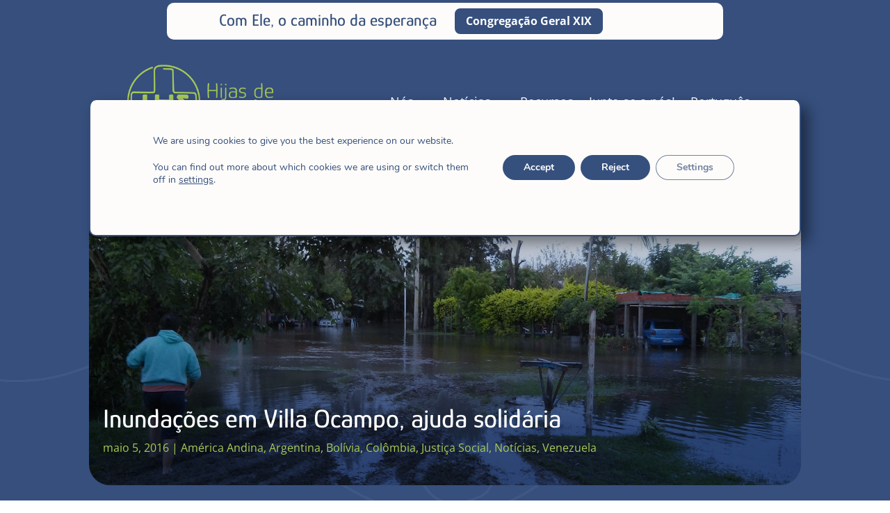

--- FILE ---
content_type: text/css; charset=utf-8
request_url: https://fonts.googleapis.com/css2?family=Glory:ital,wght@0,100;0,200;0,300;0,400;0,600;0,800;1,100;1,200;1,300;1,400;1,600;1,800&display=swap
body_size: 428
content:
/* vietnamese */
@font-face {
  font-family: 'Glory';
  font-style: italic;
  font-weight: 100;
  font-display: swap;
  src: url(https://fonts.gstatic.com/s/glory/v18/q5uHsoi9Lf1w5vfNqiFIBj5eiYRoCQ.woff2) format('woff2');
  unicode-range: U+0102-0103, U+0110-0111, U+0128-0129, U+0168-0169, U+01A0-01A1, U+01AF-01B0, U+0300-0301, U+0303-0304, U+0308-0309, U+0323, U+0329, U+1EA0-1EF9, U+20AB;
}
/* latin-ext */
@font-face {
  font-family: 'Glory';
  font-style: italic;
  font-weight: 100;
  font-display: swap;
  src: url(https://fonts.gstatic.com/s/glory/v18/q5uHsoi9Lf1w5vfNqiBIBj5eiYRoCQ.woff2) format('woff2');
  unicode-range: U+0100-02BA, U+02BD-02C5, U+02C7-02CC, U+02CE-02D7, U+02DD-02FF, U+0304, U+0308, U+0329, U+1D00-1DBF, U+1E00-1E9F, U+1EF2-1EFF, U+2020, U+20A0-20AB, U+20AD-20C0, U+2113, U+2C60-2C7F, U+A720-A7FF;
}
/* latin */
@font-face {
  font-family: 'Glory';
  font-style: italic;
  font-weight: 100;
  font-display: swap;
  src: url(https://fonts.gstatic.com/s/glory/v18/q5uHsoi9Lf1w5vfNqi5IBj5eiYQ.woff2) format('woff2');
  unicode-range: U+0000-00FF, U+0131, U+0152-0153, U+02BB-02BC, U+02C6, U+02DA, U+02DC, U+0304, U+0308, U+0329, U+2000-206F, U+20AC, U+2122, U+2191, U+2193, U+2212, U+2215, U+FEFF, U+FFFD;
}
/* vietnamese */
@font-face {
  font-family: 'Glory';
  font-style: italic;
  font-weight: 200;
  font-display: swap;
  src: url(https://fonts.gstatic.com/s/glory/v18/q5uHsoi9Lf1w5vfNqiFIBj5eiYRoCQ.woff2) format('woff2');
  unicode-range: U+0102-0103, U+0110-0111, U+0128-0129, U+0168-0169, U+01A0-01A1, U+01AF-01B0, U+0300-0301, U+0303-0304, U+0308-0309, U+0323, U+0329, U+1EA0-1EF9, U+20AB;
}
/* latin-ext */
@font-face {
  font-family: 'Glory';
  font-style: italic;
  font-weight: 200;
  font-display: swap;
  src: url(https://fonts.gstatic.com/s/glory/v18/q5uHsoi9Lf1w5vfNqiBIBj5eiYRoCQ.woff2) format('woff2');
  unicode-range: U+0100-02BA, U+02BD-02C5, U+02C7-02CC, U+02CE-02D7, U+02DD-02FF, U+0304, U+0308, U+0329, U+1D00-1DBF, U+1E00-1E9F, U+1EF2-1EFF, U+2020, U+20A0-20AB, U+20AD-20C0, U+2113, U+2C60-2C7F, U+A720-A7FF;
}
/* latin */
@font-face {
  font-family: 'Glory';
  font-style: italic;
  font-weight: 200;
  font-display: swap;
  src: url(https://fonts.gstatic.com/s/glory/v18/q5uHsoi9Lf1w5vfNqi5IBj5eiYQ.woff2) format('woff2');
  unicode-range: U+0000-00FF, U+0131, U+0152-0153, U+02BB-02BC, U+02C6, U+02DA, U+02DC, U+0304, U+0308, U+0329, U+2000-206F, U+20AC, U+2122, U+2191, U+2193, U+2212, U+2215, U+FEFF, U+FFFD;
}
/* vietnamese */
@font-face {
  font-family: 'Glory';
  font-style: italic;
  font-weight: 300;
  font-display: swap;
  src: url(https://fonts.gstatic.com/s/glory/v18/q5uHsoi9Lf1w5vfNqiFIBj5eiYRoCQ.woff2) format('woff2');
  unicode-range: U+0102-0103, U+0110-0111, U+0128-0129, U+0168-0169, U+01A0-01A1, U+01AF-01B0, U+0300-0301, U+0303-0304, U+0308-0309, U+0323, U+0329, U+1EA0-1EF9, U+20AB;
}
/* latin-ext */
@font-face {
  font-family: 'Glory';
  font-style: italic;
  font-weight: 300;
  font-display: swap;
  src: url(https://fonts.gstatic.com/s/glory/v18/q5uHsoi9Lf1w5vfNqiBIBj5eiYRoCQ.woff2) format('woff2');
  unicode-range: U+0100-02BA, U+02BD-02C5, U+02C7-02CC, U+02CE-02D7, U+02DD-02FF, U+0304, U+0308, U+0329, U+1D00-1DBF, U+1E00-1E9F, U+1EF2-1EFF, U+2020, U+20A0-20AB, U+20AD-20C0, U+2113, U+2C60-2C7F, U+A720-A7FF;
}
/* latin */
@font-face {
  font-family: 'Glory';
  font-style: italic;
  font-weight: 300;
  font-display: swap;
  src: url(https://fonts.gstatic.com/s/glory/v18/q5uHsoi9Lf1w5vfNqi5IBj5eiYQ.woff2) format('woff2');
  unicode-range: U+0000-00FF, U+0131, U+0152-0153, U+02BB-02BC, U+02C6, U+02DA, U+02DC, U+0304, U+0308, U+0329, U+2000-206F, U+20AC, U+2122, U+2191, U+2193, U+2212, U+2215, U+FEFF, U+FFFD;
}
/* vietnamese */
@font-face {
  font-family: 'Glory';
  font-style: italic;
  font-weight: 400;
  font-display: swap;
  src: url(https://fonts.gstatic.com/s/glory/v18/q5uHsoi9Lf1w5vfNqiFIBj5eiYRoCQ.woff2) format('woff2');
  unicode-range: U+0102-0103, U+0110-0111, U+0128-0129, U+0168-0169, U+01A0-01A1, U+01AF-01B0, U+0300-0301, U+0303-0304, U+0308-0309, U+0323, U+0329, U+1EA0-1EF9, U+20AB;
}
/* latin-ext */
@font-face {
  font-family: 'Glory';
  font-style: italic;
  font-weight: 400;
  font-display: swap;
  src: url(https://fonts.gstatic.com/s/glory/v18/q5uHsoi9Lf1w5vfNqiBIBj5eiYRoCQ.woff2) format('woff2');
  unicode-range: U+0100-02BA, U+02BD-02C5, U+02C7-02CC, U+02CE-02D7, U+02DD-02FF, U+0304, U+0308, U+0329, U+1D00-1DBF, U+1E00-1E9F, U+1EF2-1EFF, U+2020, U+20A0-20AB, U+20AD-20C0, U+2113, U+2C60-2C7F, U+A720-A7FF;
}
/* latin */
@font-face {
  font-family: 'Glory';
  font-style: italic;
  font-weight: 400;
  font-display: swap;
  src: url(https://fonts.gstatic.com/s/glory/v18/q5uHsoi9Lf1w5vfNqi5IBj5eiYQ.woff2) format('woff2');
  unicode-range: U+0000-00FF, U+0131, U+0152-0153, U+02BB-02BC, U+02C6, U+02DA, U+02DC, U+0304, U+0308, U+0329, U+2000-206F, U+20AC, U+2122, U+2191, U+2193, U+2212, U+2215, U+FEFF, U+FFFD;
}
/* vietnamese */
@font-face {
  font-family: 'Glory';
  font-style: italic;
  font-weight: 600;
  font-display: swap;
  src: url(https://fonts.gstatic.com/s/glory/v18/q5uHsoi9Lf1w5vfNqiFIBj5eiYRoCQ.woff2) format('woff2');
  unicode-range: U+0102-0103, U+0110-0111, U+0128-0129, U+0168-0169, U+01A0-01A1, U+01AF-01B0, U+0300-0301, U+0303-0304, U+0308-0309, U+0323, U+0329, U+1EA0-1EF9, U+20AB;
}
/* latin-ext */
@font-face {
  font-family: 'Glory';
  font-style: italic;
  font-weight: 600;
  font-display: swap;
  src: url(https://fonts.gstatic.com/s/glory/v18/q5uHsoi9Lf1w5vfNqiBIBj5eiYRoCQ.woff2) format('woff2');
  unicode-range: U+0100-02BA, U+02BD-02C5, U+02C7-02CC, U+02CE-02D7, U+02DD-02FF, U+0304, U+0308, U+0329, U+1D00-1DBF, U+1E00-1E9F, U+1EF2-1EFF, U+2020, U+20A0-20AB, U+20AD-20C0, U+2113, U+2C60-2C7F, U+A720-A7FF;
}
/* latin */
@font-face {
  font-family: 'Glory';
  font-style: italic;
  font-weight: 600;
  font-display: swap;
  src: url(https://fonts.gstatic.com/s/glory/v18/q5uHsoi9Lf1w5vfNqi5IBj5eiYQ.woff2) format('woff2');
  unicode-range: U+0000-00FF, U+0131, U+0152-0153, U+02BB-02BC, U+02C6, U+02DA, U+02DC, U+0304, U+0308, U+0329, U+2000-206F, U+20AC, U+2122, U+2191, U+2193, U+2212, U+2215, U+FEFF, U+FFFD;
}
/* vietnamese */
@font-face {
  font-family: 'Glory';
  font-style: italic;
  font-weight: 800;
  font-display: swap;
  src: url(https://fonts.gstatic.com/s/glory/v18/q5uHsoi9Lf1w5vfNqiFIBj5eiYRoCQ.woff2) format('woff2');
  unicode-range: U+0102-0103, U+0110-0111, U+0128-0129, U+0168-0169, U+01A0-01A1, U+01AF-01B0, U+0300-0301, U+0303-0304, U+0308-0309, U+0323, U+0329, U+1EA0-1EF9, U+20AB;
}
/* latin-ext */
@font-face {
  font-family: 'Glory';
  font-style: italic;
  font-weight: 800;
  font-display: swap;
  src: url(https://fonts.gstatic.com/s/glory/v18/q5uHsoi9Lf1w5vfNqiBIBj5eiYRoCQ.woff2) format('woff2');
  unicode-range: U+0100-02BA, U+02BD-02C5, U+02C7-02CC, U+02CE-02D7, U+02DD-02FF, U+0304, U+0308, U+0329, U+1D00-1DBF, U+1E00-1E9F, U+1EF2-1EFF, U+2020, U+20A0-20AB, U+20AD-20C0, U+2113, U+2C60-2C7F, U+A720-A7FF;
}
/* latin */
@font-face {
  font-family: 'Glory';
  font-style: italic;
  font-weight: 800;
  font-display: swap;
  src: url(https://fonts.gstatic.com/s/glory/v18/q5uHsoi9Lf1w5vfNqi5IBj5eiYQ.woff2) format('woff2');
  unicode-range: U+0000-00FF, U+0131, U+0152-0153, U+02BB-02BC, U+02C6, U+02DA, U+02DC, U+0304, U+0308, U+0329, U+2000-206F, U+20AC, U+2122, U+2191, U+2193, U+2212, U+2215, U+FEFF, U+FFFD;
}
/* vietnamese */
@font-face {
  font-family: 'Glory';
  font-style: normal;
  font-weight: 100;
  font-display: swap;
  src: url(https://fonts.gstatic.com/s/glory/v18/q5uJsoi9Lf1w5vfHmixCARxcuYU.woff2) format('woff2');
  unicode-range: U+0102-0103, U+0110-0111, U+0128-0129, U+0168-0169, U+01A0-01A1, U+01AF-01B0, U+0300-0301, U+0303-0304, U+0308-0309, U+0323, U+0329, U+1EA0-1EF9, U+20AB;
}
/* latin-ext */
@font-face {
  font-family: 'Glory';
  font-style: normal;
  font-weight: 100;
  font-display: swap;
  src: url(https://fonts.gstatic.com/s/glory/v18/q5uJsoi9Lf1w5vfGmixCARxcuYU.woff2) format('woff2');
  unicode-range: U+0100-02BA, U+02BD-02C5, U+02C7-02CC, U+02CE-02D7, U+02DD-02FF, U+0304, U+0308, U+0329, U+1D00-1DBF, U+1E00-1E9F, U+1EF2-1EFF, U+2020, U+20A0-20AB, U+20AD-20C0, U+2113, U+2C60-2C7F, U+A720-A7FF;
}
/* latin */
@font-face {
  font-family: 'Glory';
  font-style: normal;
  font-weight: 100;
  font-display: swap;
  src: url(https://fonts.gstatic.com/s/glory/v18/q5uJsoi9Lf1w5vfImixCARxc.woff2) format('woff2');
  unicode-range: U+0000-00FF, U+0131, U+0152-0153, U+02BB-02BC, U+02C6, U+02DA, U+02DC, U+0304, U+0308, U+0329, U+2000-206F, U+20AC, U+2122, U+2191, U+2193, U+2212, U+2215, U+FEFF, U+FFFD;
}
/* vietnamese */
@font-face {
  font-family: 'Glory';
  font-style: normal;
  font-weight: 200;
  font-display: swap;
  src: url(https://fonts.gstatic.com/s/glory/v18/q5uJsoi9Lf1w5vfHmixCARxcuYU.woff2) format('woff2');
  unicode-range: U+0102-0103, U+0110-0111, U+0128-0129, U+0168-0169, U+01A0-01A1, U+01AF-01B0, U+0300-0301, U+0303-0304, U+0308-0309, U+0323, U+0329, U+1EA0-1EF9, U+20AB;
}
/* latin-ext */
@font-face {
  font-family: 'Glory';
  font-style: normal;
  font-weight: 200;
  font-display: swap;
  src: url(https://fonts.gstatic.com/s/glory/v18/q5uJsoi9Lf1w5vfGmixCARxcuYU.woff2) format('woff2');
  unicode-range: U+0100-02BA, U+02BD-02C5, U+02C7-02CC, U+02CE-02D7, U+02DD-02FF, U+0304, U+0308, U+0329, U+1D00-1DBF, U+1E00-1E9F, U+1EF2-1EFF, U+2020, U+20A0-20AB, U+20AD-20C0, U+2113, U+2C60-2C7F, U+A720-A7FF;
}
/* latin */
@font-face {
  font-family: 'Glory';
  font-style: normal;
  font-weight: 200;
  font-display: swap;
  src: url(https://fonts.gstatic.com/s/glory/v18/q5uJsoi9Lf1w5vfImixCARxc.woff2) format('woff2');
  unicode-range: U+0000-00FF, U+0131, U+0152-0153, U+02BB-02BC, U+02C6, U+02DA, U+02DC, U+0304, U+0308, U+0329, U+2000-206F, U+20AC, U+2122, U+2191, U+2193, U+2212, U+2215, U+FEFF, U+FFFD;
}
/* vietnamese */
@font-face {
  font-family: 'Glory';
  font-style: normal;
  font-weight: 300;
  font-display: swap;
  src: url(https://fonts.gstatic.com/s/glory/v18/q5uJsoi9Lf1w5vfHmixCARxcuYU.woff2) format('woff2');
  unicode-range: U+0102-0103, U+0110-0111, U+0128-0129, U+0168-0169, U+01A0-01A1, U+01AF-01B0, U+0300-0301, U+0303-0304, U+0308-0309, U+0323, U+0329, U+1EA0-1EF9, U+20AB;
}
/* latin-ext */
@font-face {
  font-family: 'Glory';
  font-style: normal;
  font-weight: 300;
  font-display: swap;
  src: url(https://fonts.gstatic.com/s/glory/v18/q5uJsoi9Lf1w5vfGmixCARxcuYU.woff2) format('woff2');
  unicode-range: U+0100-02BA, U+02BD-02C5, U+02C7-02CC, U+02CE-02D7, U+02DD-02FF, U+0304, U+0308, U+0329, U+1D00-1DBF, U+1E00-1E9F, U+1EF2-1EFF, U+2020, U+20A0-20AB, U+20AD-20C0, U+2113, U+2C60-2C7F, U+A720-A7FF;
}
/* latin */
@font-face {
  font-family: 'Glory';
  font-style: normal;
  font-weight: 300;
  font-display: swap;
  src: url(https://fonts.gstatic.com/s/glory/v18/q5uJsoi9Lf1w5vfImixCARxc.woff2) format('woff2');
  unicode-range: U+0000-00FF, U+0131, U+0152-0153, U+02BB-02BC, U+02C6, U+02DA, U+02DC, U+0304, U+0308, U+0329, U+2000-206F, U+20AC, U+2122, U+2191, U+2193, U+2212, U+2215, U+FEFF, U+FFFD;
}
/* vietnamese */
@font-face {
  font-family: 'Glory';
  font-style: normal;
  font-weight: 400;
  font-display: swap;
  src: url(https://fonts.gstatic.com/s/glory/v18/q5uJsoi9Lf1w5vfHmixCARxcuYU.woff2) format('woff2');
  unicode-range: U+0102-0103, U+0110-0111, U+0128-0129, U+0168-0169, U+01A0-01A1, U+01AF-01B0, U+0300-0301, U+0303-0304, U+0308-0309, U+0323, U+0329, U+1EA0-1EF9, U+20AB;
}
/* latin-ext */
@font-face {
  font-family: 'Glory';
  font-style: normal;
  font-weight: 400;
  font-display: swap;
  src: url(https://fonts.gstatic.com/s/glory/v18/q5uJsoi9Lf1w5vfGmixCARxcuYU.woff2) format('woff2');
  unicode-range: U+0100-02BA, U+02BD-02C5, U+02C7-02CC, U+02CE-02D7, U+02DD-02FF, U+0304, U+0308, U+0329, U+1D00-1DBF, U+1E00-1E9F, U+1EF2-1EFF, U+2020, U+20A0-20AB, U+20AD-20C0, U+2113, U+2C60-2C7F, U+A720-A7FF;
}
/* latin */
@font-face {
  font-family: 'Glory';
  font-style: normal;
  font-weight: 400;
  font-display: swap;
  src: url(https://fonts.gstatic.com/s/glory/v18/q5uJsoi9Lf1w5vfImixCARxc.woff2) format('woff2');
  unicode-range: U+0000-00FF, U+0131, U+0152-0153, U+02BB-02BC, U+02C6, U+02DA, U+02DC, U+0304, U+0308, U+0329, U+2000-206F, U+20AC, U+2122, U+2191, U+2193, U+2212, U+2215, U+FEFF, U+FFFD;
}
/* vietnamese */
@font-face {
  font-family: 'Glory';
  font-style: normal;
  font-weight: 600;
  font-display: swap;
  src: url(https://fonts.gstatic.com/s/glory/v18/q5uJsoi9Lf1w5vfHmixCARxcuYU.woff2) format('woff2');
  unicode-range: U+0102-0103, U+0110-0111, U+0128-0129, U+0168-0169, U+01A0-01A1, U+01AF-01B0, U+0300-0301, U+0303-0304, U+0308-0309, U+0323, U+0329, U+1EA0-1EF9, U+20AB;
}
/* latin-ext */
@font-face {
  font-family: 'Glory';
  font-style: normal;
  font-weight: 600;
  font-display: swap;
  src: url(https://fonts.gstatic.com/s/glory/v18/q5uJsoi9Lf1w5vfGmixCARxcuYU.woff2) format('woff2');
  unicode-range: U+0100-02BA, U+02BD-02C5, U+02C7-02CC, U+02CE-02D7, U+02DD-02FF, U+0304, U+0308, U+0329, U+1D00-1DBF, U+1E00-1E9F, U+1EF2-1EFF, U+2020, U+20A0-20AB, U+20AD-20C0, U+2113, U+2C60-2C7F, U+A720-A7FF;
}
/* latin */
@font-face {
  font-family: 'Glory';
  font-style: normal;
  font-weight: 600;
  font-display: swap;
  src: url(https://fonts.gstatic.com/s/glory/v18/q5uJsoi9Lf1w5vfImixCARxc.woff2) format('woff2');
  unicode-range: U+0000-00FF, U+0131, U+0152-0153, U+02BB-02BC, U+02C6, U+02DA, U+02DC, U+0304, U+0308, U+0329, U+2000-206F, U+20AC, U+2122, U+2191, U+2193, U+2212, U+2215, U+FEFF, U+FFFD;
}
/* vietnamese */
@font-face {
  font-family: 'Glory';
  font-style: normal;
  font-weight: 800;
  font-display: swap;
  src: url(https://fonts.gstatic.com/s/glory/v18/q5uJsoi9Lf1w5vfHmixCARxcuYU.woff2) format('woff2');
  unicode-range: U+0102-0103, U+0110-0111, U+0128-0129, U+0168-0169, U+01A0-01A1, U+01AF-01B0, U+0300-0301, U+0303-0304, U+0308-0309, U+0323, U+0329, U+1EA0-1EF9, U+20AB;
}
/* latin-ext */
@font-face {
  font-family: 'Glory';
  font-style: normal;
  font-weight: 800;
  font-display: swap;
  src: url(https://fonts.gstatic.com/s/glory/v18/q5uJsoi9Lf1w5vfGmixCARxcuYU.woff2) format('woff2');
  unicode-range: U+0100-02BA, U+02BD-02C5, U+02C7-02CC, U+02CE-02D7, U+02DD-02FF, U+0304, U+0308, U+0329, U+1D00-1DBF, U+1E00-1E9F, U+1EF2-1EFF, U+2020, U+20A0-20AB, U+20AD-20C0, U+2113, U+2C60-2C7F, U+A720-A7FF;
}
/* latin */
@font-face {
  font-family: 'Glory';
  font-style: normal;
  font-weight: 800;
  font-display: swap;
  src: url(https://fonts.gstatic.com/s/glory/v18/q5uJsoi9Lf1w5vfImixCARxc.woff2) format('woff2');
  unicode-range: U+0000-00FF, U+0131, U+0152-0153, U+02BB-02BC, U+02C6, U+02DA, U+02DC, U+0304, U+0308, U+0329, U+2000-206F, U+20AC, U+2122, U+2191, U+2193, U+2212, U+2215, U+FEFF, U+FFFD;
}


--- FILE ---
content_type: application/javascript
request_url: https://hijasdejesus.org/wp-content/uploads/mapdata.js
body_size: 2998
content:
var simplemaps_worldmap_mapdata={
  main_settings: {
   //General settings
    width: "responsive", //'700' or 'responsive'
    background_color: "#FFFFFF",
    background_transparent: "yes",
    border_color: "#ffffff",
    popups: "detect",
    
    //State defaults
    state_description: "Hijas de Jesús",
    state_color: "#c3c8d4",
    state_hover_color: "#36507d",
    state_url: "http://sjdigital.es",
    border_size: "1.2",
    all_states_inactive: "yes",
    all_states_zoomable: "no",
    
    //Location defaults
    location_description: "Location description",
    location_color: "#FF0067",
    location_opacity: 0.8,
    location_hover_opacity: 1,
    location_url: "",
    location_size: 25,
    location_type: "square",
    location_image_source: "frog.png",
    location_border_color: "#FFFFFF",
    location_border: 2,
    location_hover_border: 2.5,
    all_locations_inactive: "no",
    all_locations_hidden: "no",
    
    //Label defaults
    label_color: "#d5ddec",
    label_hover_color: "#d5ddec",
    label_size: 22,
    label_font: "Arial",
    hide_labels: "no",
   
    //Zoom settings
    zoom: "yes",
    back_image: "no",
    initial_back: "no",
    initial_zoom: -1,
    initial_zoom_solo: "no",
    region_opacity: 1,
    region_hover_opacity: 0.6,
    zoom_out_incrementally: "yes",
    zoom_percentage: 0.99,
    zoom_time: 0.5,
    
    //Popup settings
    popup_color: "white",
    popup_opacity: 0.9,
    popup_shadow: 1,
    popup_corners: 5,
    popup_font: "12px/1.5 Glory, Arial, Helvetica, sans-serif",
    popup_nocss: "no",
    
    //Advanced settings
    div: "map",
    auto_load: "yes",
    url_new_tab: "yes",
    images_directory: "default",
    fade_time: 0.1,
    link_text: "View Website",
    state_image_url: "",
    state_image_position: "",
    location_image_url: ""
  },
  state_specific: {
    AF: {
      name: "Afghanistan"
    },
    AO: {
      name: "Angola"
    },
    AL: {
      name: "Albania"
    },
    AE: {
      name: "United Arab Emirates"
    },
    AR: {
      name: "Argentina",
      color: "#36507d",
      hover_color: "#a7c957",
      url: "/argentina",
      inactive: "no"
    },
    AM: {
      name: "Armenia"
    },
    AU: {
      name: "Australia"
    },
    AT: {
      name: "Austria"
    },
    AZ: {
      name: "Azerbaijan"
    },
    BI: {
      name: "Burundi"
    },
    BE: {
      name: "Belgium"
    },
    BJ: {
      name: "Benin"
    },
    BF: {
      name: "Burkina Faso"
    },
    BD: {
      name: "Bangladesh",
      color: "#36507d",
      hover_color: "#a7c957",
      url: "http://hijasdejesusinpac.org/main/",
      inactive: "no"
    },
    BG: {
      name: "Bulgaria"
    },
    BH: {
      name: "Bahrain"
    },
    BA: {
      name: "Bosnia and Herzegovina"
    },
    BY: {
      name: "Belarus"
    },
    BZ: {
      name: "Belize"
    },
    BO: {
      name: "Bolivia",
      color: "#36507d",
      hover_color: "#a7c957",
      url: "/bolivia",
      inactive: "no"
    },
    BR: {
      name: "Brasil",
      color: "#36507d",
      url: "https://www.filhasdejesus.org.br",
      inactive: "no",
      hover_color: "#a7c957"
    },
    BN: {
      name: "Brunei Darussalam"
    },
    BT: {
      name: "Bhutan"
    },
    BW: {
      name: "Botswana"
    },
    CF: {
      name: "Central African Republic"
    },
    CA: {
      name: "Canada"
    },
    CH: {
      name: "Switzerland"
    },
    CL: {
      name: "Chile"
    },
    CN: {
      name: "China"
    },
    CI: {
      name: "Côte d'Ivoire"
    },
    CM: {
      name: "Cameroon"
    },
    CD: {
      name: "Democratic Republic of the Congo"
    },
    CG: {
      name: "Republic of Congo"
    },
    CO: {
      name: "Colombia",
      color: "#36507d",
      hover_color: "#a7c957",
      url: "/colombia",
      inactive: "no"
    },
    CR: {
      name: "Costa Rica"
    },
    CU: {
      name: "Cuba",
      color: "#36507d",
      hover_color: "#a7c957",
      url: "https://www.ficaribe.org/",
      inactive: "no"
    },
    CZ: {
      name: "Czech Republic"
    },
    DE: {
      name: "Germany"
    },
    DJ: {
      name: "Djibouti"
    },
    DK: {
      name: "Denmark"
    },
    DO: {
      name: "República Dominicana",
      color: "#36507d",
      hover_color: "#a7c957",
      url: "https://www.ficaribe.org/",
      inactive: "no"
    },
    DZ: {
      name: "Algeria"
    },
    EC: {
      name: "Ecuador"
    },
    EG: {
      name: "Egypt"
    },
    ER: {
      name: "Eritrea"
    },
    EE: {
      name: "Estonia"
    },
    ET: {
      name: "Ethiopia"
    },
    FI: {
      name: "Finland"
    },
    FJ: {
      name: "Fiji"
    },
    GA: {
      name: "Gabon"
    },
    GB: {
      name: "United Kingdom"
    },
    GE: {
      name: "Georgia"
    },
    GH: {
      name: "Ghana"
    },
    GN: {
      name: "Guinea"
    },
    GM: {
      name: "The Gambia"
    },
    GW: {
      name: "Guinea-Bissau"
    },
    GQ: {
      name: "Equatorial Guinea"
    },
    GR: {
      name: "Greece"
    },
    GL: {
      name: "Greenland"
    },
    GT: {
      name: "Guatemala"
    },
    GY: {
      name: "Guyana"
    },
    HN: {
      name: "Honduras"
    },
    HR: {
      name: "Croatia"
    },
    HT: {
      name: "Haiti"
    },
    HU: {
      name: "Hungary"
    },
    ID: {
      name: "Indonesia",
	  color: "#36507d",
      hover_color: "#a7c957",
      url: "https://hijasdejesus.org/indonesia/",
      inactive: "no"
    },
    IN: {
      name: "India"
    },
    IE: {
      name: "Ireland"
    },
    IR: {
      name: "Iran"
    },
    IQ: {
      name: "Iraq"
    },
    IS: {
      name: "Iceland"
    },
    IL: {
      name: "Israel"
    },
    IT: {
      name: "Italia",
      color: "#36507d",
      hover_color: "#a7c957",
      url: "https://figliedigesuitalia.com/",
      inactive: "no"
    },
    JM: {
      name: "Jamaica"
    },
    JO: {
      name: "Jordan"
    },
    JP: {
      name: "Japón",
      color: "#36507d",
      hover_color: "#a7c957",
      url: "http://hijasdejesusinpac.org/main/",
      inactive: "no"
    },
    KZ: {
      name: "Kazakhstan"
    },
    KE: {
      name: "Kenya"
    },
    KG: {
      name: "Kyrgyzstan"
    },
    KH: {
      name: "Cambodia"
    },
    KR: {
      name: "Republic of Korea"
    },
    XK: {
      name: "Kosovo"
    },
    KW: {
      name: "Kuwait"
    },
    LA: {
      name: "Lao PDR"
    },
    LB: {
      name: "Lebanon"
    },
    LR: {
      name: "Liberia"
    },
    LY: {
      name: "Libya"
    },
    LK: {
      name: "Sri Lanka"
    },
    LS: {
      name: "Lesotho"
    },
    LT: {
      name: "Lithuania"
    },
    LU: {
      name: "Luxembourg"
    },
    LV: {
      name: "Latvia"
    },
    MA: {
      name: "Morocco"
    },
    MD: {
      name: "Moldova"
    },
    MG: {
      name: "Madagascar"
    },
    MX: {
      name: "Mexico"
    },
    MK: {
      name: "Macedonia"
    },
    ML: {
      name: "Mali"
    },
    MM: {
      name: "Myanmar"
    },
    ME: {
      name: "Montenegro"
    },
    MN: {
      name: "Mongolia"
    },
    MZ: {
      name: "Mozambique",
      color: "#36507d",
      hover_color: "#a7c957",
      url: "/mozambique",
      inactive: "no"
    },
    MR: {
      name: "Mauritania"
    },
    MW: {
      name: "Malawi"
    },
    MY: {
      name: "Malaysia"
    },
    NA: {
      name: "Namibia"
    },
    NE: {
      name: "Niger"
    },
    NG: {
      name: "Nigeria"
    },
    NI: {
      name: "Nicaragua"
    },
    NL: {
      name: "Netherlands"
    },
    NO: {
      name: "Norway"
    },
    NP: {
      name: "Nepal"
    },
    NZ: {
      name: "New Zealand"
    },
    OM: {
      name: "Oman"
    },
    PK: {
      name: "Pakistan"
    },
    PA: {
      name: "Panama"
    },
    PE: {
      name: "Peru",
      color: "#36507d",
      hover_color: "#a7c957",
      url: "/peru",
      inactive: "no"
    },
    PH: {
      name: "Filipinas",
      color: "#36507d",
      hover_color: "#a7c957",
      url: "http://hijasdejesusinpac.org/main/",
      inactive: "no"
    },
    PG: {
      name: "Papua New Guinea"
    },
    PL: {
      name: "Poland"
    },
    KP: {
      name: "Dem. Rep. Korea"
    },
    PT: {
      name: "Portugal"
    },
    PY: {
      name: "Paraguay"
    },
    PS: {
      name: "Palestine"
    },
    QA: {
      name: "Qatar"
    },
    RO: {
      name: "Romania"
    },
    RU: {
      name: "Russia"
    },
    RW: {
      name: "Rwanda"
    },
    EH: {
      name: "Western Sahara"
    },
    SA: {
      name: "Saudi Arabia"
    },
    SD: {
      name: "Sudan"
    },
    SS: {
      name: "South Sudan"
    },
    SN: {
      name: "Senegal"
    },
    SL: {
      name: "Sierra Leone"
    },
    SV: {
      name: "El Salvador"
    },
    RS: {
      name: "Serbia"
    },
    SR: {
      name: "Suriname"
    },
    SK: {
      name: "Slovakia"
    },
    SI: {
      name: "Slovenia"
    },
    SE: {
      name: "Sweden"
    },
    SZ: {
      name: "Swaziland"
    },
    SY: {
      name: "Syria"
    },
    TD: {
      name: "Chad"
    },
    TG: {
      name: "Togo"
    },
    TH: {
      name: "Tailandia",
      color: "#36507d",
      hover_color: "#a7c957",
      url: "/tailandia",
      inactive: "no"
    },
    TJ: {
      name: "Tajikistan"
    },
    TM: {
      name: "Turkmenistan"
    },
    TL: {
      name: "Timor-Leste"
    },
    TN: {
      name: "Tunisia"
    },
    TR: {
      name: "Turkey"
    },
    TW: {
      name: "Taiwan",
      color: "#36507d",
      hover_color: "#a7c957",
      url: "/taiwan",
      inactive: "no"
    },
    TZ: {
      name: "Tanzania"
    },
    UG: {
      name: "Uganda"
    },
    UA: {
      name: "Ukraine"
    },
    UY: {
      name: "Uruguay"
    },
    US: {
      name: "United States"
    },
    UZ: {
      name: "Uzbekistan"
    },
    VE: {
      name: "Venezuela",
      color: "#36507d",
      hover_color: "#a7c957",
      url: "/venezuela",
      inactive: "no"
    },
    VN: {
      name: "Vietnam",
      color: "#36507d",
      hover_color: "#a7c957",
      url: "/vietnam",
      inactive: "no"
    },
    VU: {
      name: "Vanuatu"
    },
    YE: {
      name: "Yemen"
    },
    ZA: {
      name: "South Africa"
    },
    ZM: {
      name: "Zambia"
    },
    ZW: {
      name: "Zimbabwe"
    },
    SO: {
      name: "Somalia"
    },
    GF: {
      name: "France"
    },
    FR: {
      name: "France"
    },
    ES: {
      name: "España",
      color: "#36507d",
      hover_color: "#a7c957",
      url: "https://www.hijasdejesus.es",
      inactive: "no"
    },
    AW: {
      name: "Aruba"
    },
    AI: {
      name: "Anguilla"
    },
    AD: {
      name: "Andorra"
    },
    AG: {
      name: "Antigua and Barbuda"
    },
    BS: {
      name: "Bahamas"
    },
    BM: {
      name: "Bermuda"
    },
    BB: {
      name: "Barbados"
    },
    KM: {
      name: "Comoros"
    },
    CV: {
      name: "Cape Verde"
    },
    KY: {
      name: "Cayman Islands"
    },
    DM: {
      name: "Dominica"
    },
    FK: {
      name: "Falkland Islands"
    },
    FO: {
      name: "Faeroe Islands"
    },
    GD: {
      name: "Grenada"
    },
    HK: {
      name: "Hong Kong"
    },
    KN: {
      name: "Saint Kitts and Nevis"
    },
    LC: {
      name: "Saint Lucia"
    },
    LI: {
      name: "Liechtenstein"
    },
    MF: {
      name: "Saint Martin (French)"
    },
    MV: {
      name: "Maldives"
    },
    MT: {
      name: "Malta"
    },
    MS: {
      name: "Montserrat"
    },
    MU: {
      name: "Mauritius"
    },
    NC: {
      name: "New Caledonia"
    },
    NR: {
      name: "Nauru"
    },
    PN: {
      name: "Pitcairn Islands"
    },
    PR: {
      name: "Puerto Rico"
    },
    PF: {
      name: "French Polynesia"
    },
    SG: {
      name: "Singapore"
    },
    SB: {
      name: "Solomon Islands"
    },
    ST: {
      name: "São Tomé and Principe"
    },
    SX: {
      name: "Saint Martin (Dutch)"
    },
    SC: {
      name: "Seychelles"
    },
    TC: {
      name: "Turks and Caicos Islands"
    },
    TO: {
      name: "Tonga"
    },
    TT: {
      name: "Trinidad and Tobago"
    },
    VC: {
      name: "Saint Vincent and the Grenadines"
    },
    VG: {
      name: "British Virgin Islands"
    },
    VI: {
      name: "United States Virgin Islands"
    },
    CY: {
      name: "Cyprus"
    },
    RE: {
      name: "Reunion (France)"
    },
    YT: {
      name: "Mayotte (France)"
    },
    MQ: {
      name: "Martinique (France)"
    },
    GP: {
      name: "Guadeloupe (France)"
    },
    CW: {
      name: "Curaco (Netherlands)"
    },
    IC: {
      name: "Canary Islands (Spain)"
    }
  },
  locations: {},
  labels: {},
  legend: {
    entries: []
  },
  regions: {
    "0": {
      name: "América del Norte",
      states: [
        "MX",
        "CA",
        "US",
        "GL",
        "BM"
      ]
    },
    "1": {
      name: "Sur América",
      states: [
        "EC",
        "AR",
        "VE",
        "BR",
        "CO",
        "BO",
        "PE",
        "BZ",
        "CL",
        "CR",
        "CU",
        "DO",
        "SV",
        "GT",
        "GY",
        "GF",
        "HN",
        "NI",
        "PA",
        "PY",
        "PR",
        "SR",
        "UY",
        "JM",
        "HT",
        "BS",
        "FK",
        "AI",
        "AG",
        "AW",
        "BB",
        "VG",
        "KY",
        "DM",
        "MQ",
        "LC",
        "VC",
        "GD",
        "GP",
        "MS",
        "TC",
        "SX",
        "MF",
        "KN",
        "CW"
      ]
    },
    "2": {
      name: "Europa",
      states: [
        "IT",
        "NL",
        "NO",
        "DK",
        "IE",
        "GB",
        "RO",
        "DE",
        "FR",
        "AL",
        "AM",
        "AT",
        "BY",
        "BE",
        "LU",
        "BG",
        "CZ",
        "EE",
        "GE",
        "GR",
        "HU",
        "IS",
        "LV",
        "LT",
        "MD",
        "PL",
        "PT",
        "RS",
        "SI",
        "HR",
        "BA",
        "ME",
        "MK",
        "SK",
        "ES",
        "FI",
        "SE",
        "CH",
        "TR",
        "CY",
        "UA",
        "XK",
        "MT",
        "FO"
      ]
    },
    "3": {
      name: "África y Oriente Medio",
      states: [
        "QA",
        "BH",
        "SA",
        "AE",
        "SY",
        "OM",
        "KW",
        "PK",
        "AZ",
        "AF",
        "IR",
        "IQ",
        "IL",
        "PS",
        "JO",
        "LB",
        "YE",
        "TJ",
        "TM",
        "UZ",
        "KG",
        "NE",
        "AO",
        "EG",
        "TN",
        "GA",
        "DZ",
        "LY",
        "CG",
        "GQ",
        "BJ",
        "BW",
        "BF",
        "BI",
        "CM",
        "CF",
        "TD",
        "CI",
        "CD",
        "DJ",
        "ET",
        "GM",
        "GH",
        "GN",
        "GW",
        "KE",
        "LS",
        "LR",
        "MG",
        "MW",
        "ML",
        "MA",
        "MR",
        "MZ",
        "NA",
        "NG",
        "ER",
        "RW",
        "SN",
        "SL",
        "SO",
        "ZA",
        "SD",
        "SS",
        "SZ",
        "TZ",
        "TG",
        "UG",
        "EH",
        "ZM",
        "ZW",
        "RE",
        "KM",
        "SC",
        "MU",
        "CV",
        "IC",
        "ST",
        "YT"
      ]
    },
    "4": {
      name: "Sur Asia",
      states: [
        "SG",
        "TW",
        "IN",
        "AU",
        "MY",
        "NP",
        "NZ",
        "TH",
        "BN",
        "JP",
        "VN",
        "LK",
        "SB",
        "FJ",
        "BD",
        "BT",
        "KH",
        "LA",
        "MM",
        "KP",
        "PG",
        "PH",
        "KR",
        "ID",
        "CN",
        "MV",
        "NC",
        "VU",
        "NR"
      ]
    },
    "5": {
      name: "Asia del Norte",
      states: [
        "MN",
        "RU",
        "KZ"
      ]
    }
  }
};